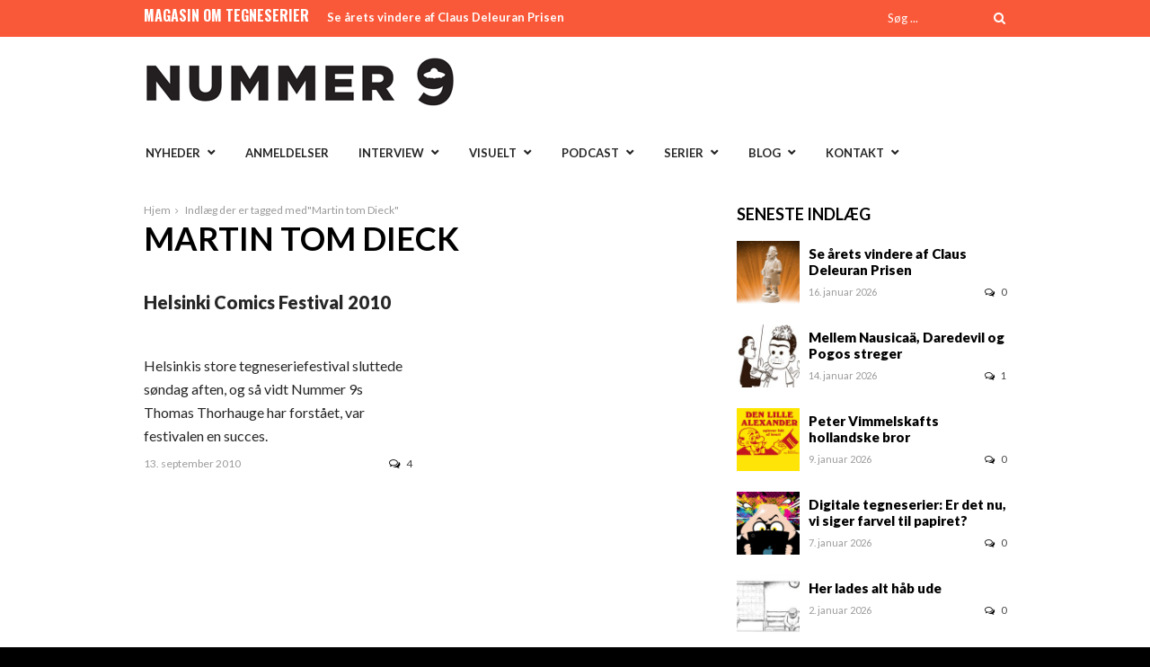

--- FILE ---
content_type: text/html; charset=UTF-8
request_url: https://nummer9.dk/tag/martin-tom-dieck/
body_size: 12292
content:
<!DOCTYPE html>
<html lang="da-DK">
<head>
<meta charset="UTF-8" />
<meta name="viewport" content="width=device-width, initial-scale=1, maximum-scale=1" />

<title>Martin tom Dieck Arkiv - Nummer 9</title>
<link rel="profile" href="http://gmpg.org/xfn/11" />
<link rel="pingback" href="https://nummer9.dk/xmlrpc.php" />


<meta http-equiv="X-UA-Compatible" content="IE=edge" />

<link rel="preconnect" href="https://fonts.googleapis.com">
<link rel="preconnect" href="https://fonts.gstatic.com" crossorigin>
<link href="https://fonts.googleapis.com/css2?family=Lato:ital,wght@0,100;0,300;0,400;0,700;0,900;1,100;1,300;1,400;1,700;1,900&display=swap" rel="stylesheet">
<meta name='robots' content='index, follow, max-image-preview:large, max-snippet:-1, max-video-preview:-1' />

	<!-- This site is optimized with the Yoast SEO plugin v26.6 - https://yoast.com/wordpress/plugins/seo/ -->
	<link rel="canonical" href="https://nummer9.dk/tag/martin-tom-dieck/" />
	<meta property="og:locale" content="da_DK" />
	<meta property="og:type" content="article" />
	<meta property="og:title" content="Martin tom Dieck Arkiv - Nummer 9" />
	<meta property="og:url" content="https://nummer9.dk/tag/martin-tom-dieck/" />
	<meta property="og:site_name" content="Nummer 9" />
	<meta name="twitter:card" content="summary_large_image" />
	<script type="application/ld+json" class="yoast-schema-graph">{"@context":"https://schema.org","@graph":[{"@type":"CollectionPage","@id":"https://nummer9.dk/tag/martin-tom-dieck/","url":"https://nummer9.dk/tag/martin-tom-dieck/","name":"Martin tom Dieck Arkiv - Nummer 9","isPartOf":{"@id":"https://nummer9.dk/#website"},"breadcrumb":{"@id":"https://nummer9.dk/tag/martin-tom-dieck/#breadcrumb"},"inLanguage":"da-DK"},{"@type":"BreadcrumbList","@id":"https://nummer9.dk/tag/martin-tom-dieck/#breadcrumb","itemListElement":[{"@type":"ListItem","position":1,"name":"Hjem","item":"https://nummer9.dk/"},{"@type":"ListItem","position":2,"name":"Martin tom Dieck"}]},{"@type":"WebSite","@id":"https://nummer9.dk/#website","url":"https://nummer9.dk/","name":"Nummer 9","description":"Magasin for tegneserier","potentialAction":[{"@type":"SearchAction","target":{"@type":"EntryPoint","urlTemplate":"https://nummer9.dk/?s={search_term_string}"},"query-input":{"@type":"PropertyValueSpecification","valueRequired":true,"valueName":"search_term_string"}}],"inLanguage":"da-DK"}]}</script>
	<!-- / Yoast SEO plugin. -->


<link rel='dns-prefetch' href='//secure.gravatar.com' />
<link rel='dns-prefetch' href='//stats.wp.com' />
<link rel='dns-prefetch' href='//fonts.googleapis.com' />
<link rel="alternate" type="application/rss+xml" title="Nummer 9 &raquo; Feed" href="https://nummer9.dk/feed/" />
<link rel="alternate" type="application/rss+xml" title="Nummer 9 &raquo;-kommentar-feed" href="https://nummer9.dk/comments/feed/" />
<link rel="alternate" type="application/rss+xml" title="Nummer 9 &raquo; Martin tom Dieck-tag-feed" href="https://nummer9.dk/tag/martin-tom-dieck/feed/" />
<style id='wp-img-auto-sizes-contain-inline-css' type='text/css'>
img:is([sizes=auto i],[sizes^="auto," i]){contain-intrinsic-size:3000px 1500px}
/*# sourceURL=wp-img-auto-sizes-contain-inline-css */
</style>
<style id='wp-emoji-styles-inline-css' type='text/css'>

	img.wp-smiley, img.emoji {
		display: inline !important;
		border: none !important;
		box-shadow: none !important;
		height: 1em !important;
		width: 1em !important;
		margin: 0 0.07em !important;
		vertical-align: -0.1em !important;
		background: none !important;
		padding: 0 !important;
	}
/*# sourceURL=wp-emoji-styles-inline-css */
</style>
<link rel='stylesheet' id='wp-block-library-css' href='https://nummer9.dk/wp-includes/css/dist/block-library/style.min.css?ver=6.9' type='text/css' media='all' />
<style id='classic-theme-styles-inline-css' type='text/css'>
/*! This file is auto-generated */
.wp-block-button__link{color:#fff;background-color:#32373c;border-radius:9999px;box-shadow:none;text-decoration:none;padding:calc(.667em + 2px) calc(1.333em + 2px);font-size:1.125em}.wp-block-file__button{background:#32373c;color:#fff;text-decoration:none}
/*# sourceURL=/wp-includes/css/classic-themes.min.css */
</style>
<link rel='stylesheet' id='mediaelement-css' href='https://nummer9.dk/wp-includes/js/mediaelement/mediaelementplayer-legacy.min.css?ver=4.2.17' type='text/css' media='all' />
<link rel='stylesheet' id='wp-mediaelement-css' href='https://nummer9.dk/wp-includes/js/mediaelement/wp-mediaelement.min.css?ver=6.9' type='text/css' media='all' />
<style id='jetpack-sharing-buttons-style-inline-css' type='text/css'>
.jetpack-sharing-buttons__services-list{display:flex;flex-direction:row;flex-wrap:wrap;gap:0;list-style-type:none;margin:5px;padding:0}.jetpack-sharing-buttons__services-list.has-small-icon-size{font-size:12px}.jetpack-sharing-buttons__services-list.has-normal-icon-size{font-size:16px}.jetpack-sharing-buttons__services-list.has-large-icon-size{font-size:24px}.jetpack-sharing-buttons__services-list.has-huge-icon-size{font-size:36px}@media print{.jetpack-sharing-buttons__services-list{display:none!important}}.editor-styles-wrapper .wp-block-jetpack-sharing-buttons{gap:0;padding-inline-start:0}ul.jetpack-sharing-buttons__services-list.has-background{padding:1.25em 2.375em}
/*# sourceURL=https://nummer9.dk/wp-content/plugins/jetpack/_inc/blocks/sharing-buttons/view.css */
</style>
<style id='global-styles-inline-css' type='text/css'>
:root{--wp--preset--aspect-ratio--square: 1;--wp--preset--aspect-ratio--4-3: 4/3;--wp--preset--aspect-ratio--3-4: 3/4;--wp--preset--aspect-ratio--3-2: 3/2;--wp--preset--aspect-ratio--2-3: 2/3;--wp--preset--aspect-ratio--16-9: 16/9;--wp--preset--aspect-ratio--9-16: 9/16;--wp--preset--color--black: #000000;--wp--preset--color--cyan-bluish-gray: #abb8c3;--wp--preset--color--white: #ffffff;--wp--preset--color--pale-pink: #f78da7;--wp--preset--color--vivid-red: #cf2e2e;--wp--preset--color--luminous-vivid-orange: #ff6900;--wp--preset--color--luminous-vivid-amber: #fcb900;--wp--preset--color--light-green-cyan: #7bdcb5;--wp--preset--color--vivid-green-cyan: #00d084;--wp--preset--color--pale-cyan-blue: #8ed1fc;--wp--preset--color--vivid-cyan-blue: #0693e3;--wp--preset--color--vivid-purple: #9b51e0;--wp--preset--gradient--vivid-cyan-blue-to-vivid-purple: linear-gradient(135deg,rgb(6,147,227) 0%,rgb(155,81,224) 100%);--wp--preset--gradient--light-green-cyan-to-vivid-green-cyan: linear-gradient(135deg,rgb(122,220,180) 0%,rgb(0,208,130) 100%);--wp--preset--gradient--luminous-vivid-amber-to-luminous-vivid-orange: linear-gradient(135deg,rgb(252,185,0) 0%,rgb(255,105,0) 100%);--wp--preset--gradient--luminous-vivid-orange-to-vivid-red: linear-gradient(135deg,rgb(255,105,0) 0%,rgb(207,46,46) 100%);--wp--preset--gradient--very-light-gray-to-cyan-bluish-gray: linear-gradient(135deg,rgb(238,238,238) 0%,rgb(169,184,195) 100%);--wp--preset--gradient--cool-to-warm-spectrum: linear-gradient(135deg,rgb(74,234,220) 0%,rgb(151,120,209) 20%,rgb(207,42,186) 40%,rgb(238,44,130) 60%,rgb(251,105,98) 80%,rgb(254,248,76) 100%);--wp--preset--gradient--blush-light-purple: linear-gradient(135deg,rgb(255,206,236) 0%,rgb(152,150,240) 100%);--wp--preset--gradient--blush-bordeaux: linear-gradient(135deg,rgb(254,205,165) 0%,rgb(254,45,45) 50%,rgb(107,0,62) 100%);--wp--preset--gradient--luminous-dusk: linear-gradient(135deg,rgb(255,203,112) 0%,rgb(199,81,192) 50%,rgb(65,88,208) 100%);--wp--preset--gradient--pale-ocean: linear-gradient(135deg,rgb(255,245,203) 0%,rgb(182,227,212) 50%,rgb(51,167,181) 100%);--wp--preset--gradient--electric-grass: linear-gradient(135deg,rgb(202,248,128) 0%,rgb(113,206,126) 100%);--wp--preset--gradient--midnight: linear-gradient(135deg,rgb(2,3,129) 0%,rgb(40,116,252) 100%);--wp--preset--font-size--small: 13px;--wp--preset--font-size--medium: 20px;--wp--preset--font-size--large: 36px;--wp--preset--font-size--x-large: 42px;--wp--preset--spacing--20: 0.44rem;--wp--preset--spacing--30: 0.67rem;--wp--preset--spacing--40: 1rem;--wp--preset--spacing--50: 1.5rem;--wp--preset--spacing--60: 2.25rem;--wp--preset--spacing--70: 3.38rem;--wp--preset--spacing--80: 5.06rem;--wp--preset--shadow--natural: 6px 6px 9px rgba(0, 0, 0, 0.2);--wp--preset--shadow--deep: 12px 12px 50px rgba(0, 0, 0, 0.4);--wp--preset--shadow--sharp: 6px 6px 0px rgba(0, 0, 0, 0.2);--wp--preset--shadow--outlined: 6px 6px 0px -3px rgb(255, 255, 255), 6px 6px rgb(0, 0, 0);--wp--preset--shadow--crisp: 6px 6px 0px rgb(0, 0, 0);}:where(.is-layout-flex){gap: 0.5em;}:where(.is-layout-grid){gap: 0.5em;}body .is-layout-flex{display: flex;}.is-layout-flex{flex-wrap: wrap;align-items: center;}.is-layout-flex > :is(*, div){margin: 0;}body .is-layout-grid{display: grid;}.is-layout-grid > :is(*, div){margin: 0;}:where(.wp-block-columns.is-layout-flex){gap: 2em;}:where(.wp-block-columns.is-layout-grid){gap: 2em;}:where(.wp-block-post-template.is-layout-flex){gap: 1.25em;}:where(.wp-block-post-template.is-layout-grid){gap: 1.25em;}.has-black-color{color: var(--wp--preset--color--black) !important;}.has-cyan-bluish-gray-color{color: var(--wp--preset--color--cyan-bluish-gray) !important;}.has-white-color{color: var(--wp--preset--color--white) !important;}.has-pale-pink-color{color: var(--wp--preset--color--pale-pink) !important;}.has-vivid-red-color{color: var(--wp--preset--color--vivid-red) !important;}.has-luminous-vivid-orange-color{color: var(--wp--preset--color--luminous-vivid-orange) !important;}.has-luminous-vivid-amber-color{color: var(--wp--preset--color--luminous-vivid-amber) !important;}.has-light-green-cyan-color{color: var(--wp--preset--color--light-green-cyan) !important;}.has-vivid-green-cyan-color{color: var(--wp--preset--color--vivid-green-cyan) !important;}.has-pale-cyan-blue-color{color: var(--wp--preset--color--pale-cyan-blue) !important;}.has-vivid-cyan-blue-color{color: var(--wp--preset--color--vivid-cyan-blue) !important;}.has-vivid-purple-color{color: var(--wp--preset--color--vivid-purple) !important;}.has-black-background-color{background-color: var(--wp--preset--color--black) !important;}.has-cyan-bluish-gray-background-color{background-color: var(--wp--preset--color--cyan-bluish-gray) !important;}.has-white-background-color{background-color: var(--wp--preset--color--white) !important;}.has-pale-pink-background-color{background-color: var(--wp--preset--color--pale-pink) !important;}.has-vivid-red-background-color{background-color: var(--wp--preset--color--vivid-red) !important;}.has-luminous-vivid-orange-background-color{background-color: var(--wp--preset--color--luminous-vivid-orange) !important;}.has-luminous-vivid-amber-background-color{background-color: var(--wp--preset--color--luminous-vivid-amber) !important;}.has-light-green-cyan-background-color{background-color: var(--wp--preset--color--light-green-cyan) !important;}.has-vivid-green-cyan-background-color{background-color: var(--wp--preset--color--vivid-green-cyan) !important;}.has-pale-cyan-blue-background-color{background-color: var(--wp--preset--color--pale-cyan-blue) !important;}.has-vivid-cyan-blue-background-color{background-color: var(--wp--preset--color--vivid-cyan-blue) !important;}.has-vivid-purple-background-color{background-color: var(--wp--preset--color--vivid-purple) !important;}.has-black-border-color{border-color: var(--wp--preset--color--black) !important;}.has-cyan-bluish-gray-border-color{border-color: var(--wp--preset--color--cyan-bluish-gray) !important;}.has-white-border-color{border-color: var(--wp--preset--color--white) !important;}.has-pale-pink-border-color{border-color: var(--wp--preset--color--pale-pink) !important;}.has-vivid-red-border-color{border-color: var(--wp--preset--color--vivid-red) !important;}.has-luminous-vivid-orange-border-color{border-color: var(--wp--preset--color--luminous-vivid-orange) !important;}.has-luminous-vivid-amber-border-color{border-color: var(--wp--preset--color--luminous-vivid-amber) !important;}.has-light-green-cyan-border-color{border-color: var(--wp--preset--color--light-green-cyan) !important;}.has-vivid-green-cyan-border-color{border-color: var(--wp--preset--color--vivid-green-cyan) !important;}.has-pale-cyan-blue-border-color{border-color: var(--wp--preset--color--pale-cyan-blue) !important;}.has-vivid-cyan-blue-border-color{border-color: var(--wp--preset--color--vivid-cyan-blue) !important;}.has-vivid-purple-border-color{border-color: var(--wp--preset--color--vivid-purple) !important;}.has-vivid-cyan-blue-to-vivid-purple-gradient-background{background: var(--wp--preset--gradient--vivid-cyan-blue-to-vivid-purple) !important;}.has-light-green-cyan-to-vivid-green-cyan-gradient-background{background: var(--wp--preset--gradient--light-green-cyan-to-vivid-green-cyan) !important;}.has-luminous-vivid-amber-to-luminous-vivid-orange-gradient-background{background: var(--wp--preset--gradient--luminous-vivid-amber-to-luminous-vivid-orange) !important;}.has-luminous-vivid-orange-to-vivid-red-gradient-background{background: var(--wp--preset--gradient--luminous-vivid-orange-to-vivid-red) !important;}.has-very-light-gray-to-cyan-bluish-gray-gradient-background{background: var(--wp--preset--gradient--very-light-gray-to-cyan-bluish-gray) !important;}.has-cool-to-warm-spectrum-gradient-background{background: var(--wp--preset--gradient--cool-to-warm-spectrum) !important;}.has-blush-light-purple-gradient-background{background: var(--wp--preset--gradient--blush-light-purple) !important;}.has-blush-bordeaux-gradient-background{background: var(--wp--preset--gradient--blush-bordeaux) !important;}.has-luminous-dusk-gradient-background{background: var(--wp--preset--gradient--luminous-dusk) !important;}.has-pale-ocean-gradient-background{background: var(--wp--preset--gradient--pale-ocean) !important;}.has-electric-grass-gradient-background{background: var(--wp--preset--gradient--electric-grass) !important;}.has-midnight-gradient-background{background: var(--wp--preset--gradient--midnight) !important;}.has-small-font-size{font-size: var(--wp--preset--font-size--small) !important;}.has-medium-font-size{font-size: var(--wp--preset--font-size--medium) !important;}.has-large-font-size{font-size: var(--wp--preset--font-size--large) !important;}.has-x-large-font-size{font-size: var(--wp--preset--font-size--x-large) !important;}
:where(.wp-block-post-template.is-layout-flex){gap: 1.25em;}:where(.wp-block-post-template.is-layout-grid){gap: 1.25em;}
:where(.wp-block-term-template.is-layout-flex){gap: 1.25em;}:where(.wp-block-term-template.is-layout-grid){gap: 1.25em;}
:where(.wp-block-columns.is-layout-flex){gap: 2em;}:where(.wp-block-columns.is-layout-grid){gap: 2em;}
:root :where(.wp-block-pullquote){font-size: 1.5em;line-height: 1.6;}
/*# sourceURL=global-styles-inline-css */
</style>
<link rel='stylesheet' id='animate-css' href='https://nummer9.dk/wp-content/plugins/wp-quiz/assets/frontend/css/animate.css?ver=3.6.0' type='text/css' media='all' />
<link rel='stylesheet' id='wp-quiz-css' href='https://nummer9.dk/wp-content/plugins/wp-quiz/assets/frontend/css/wp-quiz.css?ver=2.0.10' type='text/css' media='all' />
<link rel='stylesheet' id='orgseries-default-css-css' href='https://nummer9.dk/wp-content/plugins/organize-series/orgSeries.css?ver=6.9' type='text/css' media='all' />
<link rel='stylesheet' id='pps-post-list-box-frontend-css' href='https://nummer9.dk/wp-content/plugins/organize-series/addons/post-list-box/classes/../assets/css/post-list-box-frontend.css?ver=2.17.0' type='text/css' media='all' />
<link rel='stylesheet' id='jqueryui-css' href='https://nummer9.dk/wp-content/themes/rigel/css/jqueryui/custom.css?ver=1.4.1' type='text/css' media='all' />
<link rel='stylesheet' id='tipsy-css' href='https://nummer9.dk/wp-content/themes/rigel/css/tipsy.css?ver=1.4.1' type='text/css' media='all' />
<link rel='stylesheet' id='flexslider-css' href='https://nummer9.dk/wp-content/themes/rigel/js/flexslider/flexslider.css?ver=1.4.1' type='text/css' media='all' />
<link rel='stylesheet' id='animation-css' href='https://nummer9.dk/wp-content/themes/rigel/css/animation.css?ver=1.4.1' type='text/css' media='all' />
<link rel='stylesheet' id='swipebox-css' href='https://nummer9.dk/wp-content/themes/rigel/js/swipebox.css?ver=1.4.1' type='text/css' media='all' />
<link rel='stylesheet' id='circliful-css' href='https://nummer9.dk/wp-content/themes/rigel/css/jquery.circliful.css?ver=1.4.1' type='text/css' media='all' />
<link rel='stylesheet' id='screen-css' href='https://nummer9.dk/wp-content/themes/rigel/css/screen.css?ver=1.4.1' type='text/css' media='all' />
<link rel='stylesheet' id='responsive-css' href='https://nummer9.dk/wp-content/themes/rigel/css/grid.css?ver=6.9' type='text/css' media='all' />
<link rel='stylesheet' id='chld_thm_cfg_child-css' href='https://nummer9.dk/wp-content/themes/rigel-child/style.css?ver=201702171555' type='text/css' media='all' />
<link rel='stylesheet' id='custom_css-css' href='https://nummer9.dk/wp-content/themes/rigel/templates/custom-css.php?ver=1.4.1' type='text/css' media='all' />
<link rel='stylesheet' id='google_font_default_1-css' href='https://fonts.googleapis.com/css?family=Roboto+Condensed%3A400italic%2C700italic%2C400%2C700&#038;subset=latin%2Ccyrillic-ext%2Cgreek-ext%2Cgreek%2Ccyrillic%2Clatin-ext%2Cvietnamese&#038;ver=6.9' type='text/css' media='all' />
<link rel='stylesheet' id='google_font_default_2-css' href='https://fonts.googleapis.com/css?family=Lato%3A400%2C700%2C400italic%2C700italic&#038;ver=6.9' type='text/css' media='all' />
<link rel='stylesheet' id='google_font0-css' href='https://fonts.googleapis.com/css?family=Lato%3A400%2C700%2C400italic&#038;subset=latin%2Ccyrillic-ext%2Cgreek-ext%2Ccyrillic&#038;ver=6.9' type='text/css' media='all' />
<link rel='stylesheet' id='google_font2-css' href='https://fonts.googleapis.com/css?family=Oswald%3A400%2C700%2C400italic&#038;subset=latin%2Ccyrillic-ext%2Cgreek-ext%2Ccyrillic&#038;ver=6.9' type='text/css' media='all' />
<link rel='stylesheet' id='fancybox-css' href='https://nummer9.dk/wp-content/plugins/easy-fancybox/fancybox/1.5.4/jquery.fancybox.min.css?ver=6.9' type='text/css' media='screen' />
<style id='fancybox-inline-css' type='text/css'>
#fancybox-outer{background:#ffffff}#fancybox-content{background:#ffffff;border-color:#ffffff;color:#000000;}#fancybox-title,#fancybox-title-float-main{color:#fff}
/*# sourceURL=fancybox-inline-css */
</style>
<link rel='stylesheet' id='pps-series-post-details-frontend-css' href='https://nummer9.dk/wp-content/plugins/organize-series/addons/post-details/assets/css/series-post-details-frontend.css?ver=2.17.0' type='text/css' media='all' />
<link rel='stylesheet' id='pps-series-post-navigation-frontend-css' href='https://nummer9.dk/wp-content/plugins/organize-series/addons/post-navigation/includes/../assets/css/post-navigation-frontend.css?ver=2.17.0' type='text/css' media='all' />
<link rel='stylesheet' id='dashicons-css' href='https://nummer9.dk/wp-includes/css/dashicons.min.css?ver=6.9' type='text/css' media='all' />
<link rel='stylesheet' id='font-awesome-css' href='https://nummer9.dk/wp-content/plugins/elementor/assets/lib/font-awesome/css/font-awesome.min.css?ver=4.7.0' type='text/css' media='all' />
<script type="text/javascript" src="https://nummer9.dk/wp-includes/js/jquery/jquery.min.js?ver=3.7.1" id="jquery-core-js"></script>
<script type="text/javascript" src="https://nummer9.dk/wp-includes/js/jquery/jquery-migrate.min.js?ver=3.4.1" id="jquery-migrate-js"></script>
<link rel="https://api.w.org/" href="https://nummer9.dk/wp-json/" /><link rel="alternate" title="JSON" type="application/json" href="https://nummer9.dk/wp-json/wp/v2/tags/2017" /><link rel="EditURI" type="application/rsd+xml" title="RSD" href="https://nummer9.dk/xmlrpc.php?rsd" />
<meta name="generator" content="WordPress 6.9" />
	<style>img#wpstats{display:none}</style>
		<meta name="generator" content="Elementor 3.34.0; features: additional_custom_breakpoints; settings: css_print_method-external, google_font-enabled, font_display-auto">
<style type="text/css">.recentcomments a{display:inline !important;padding:0 !important;margin:0 !important;}</style>			<style>
				.e-con.e-parent:nth-of-type(n+4):not(.e-lazyloaded):not(.e-no-lazyload),
				.e-con.e-parent:nth-of-type(n+4):not(.e-lazyloaded):not(.e-no-lazyload) * {
					background-image: none !important;
				}
				@media screen and (max-height: 1024px) {
					.e-con.e-parent:nth-of-type(n+3):not(.e-lazyloaded):not(.e-no-lazyload),
					.e-con.e-parent:nth-of-type(n+3):not(.e-lazyloaded):not(.e-no-lazyload) * {
						background-image: none !important;
					}
				}
				@media screen and (max-height: 640px) {
					.e-con.e-parent:nth-of-type(n+2):not(.e-lazyloaded):not(.e-no-lazyload),
					.e-con.e-parent:nth-of-type(n+2):not(.e-lazyloaded):not(.e-no-lazyload) * {
						background-image: none !important;
					}
				}
			</style>
			 
</head>

<body class="archive tag tag-martin-tom-dieck tag-2017 wp-theme-rigel wp-child-theme-rigel-child elementor-default elementor-kit-25265">
		<input type="hidden" id="pp_ajax_search" name="pp_ajax_search" value=""/>
	<input type="hidden" id="pp_homepage_url" name="pp_homepage_url" value="https://nummer9.dk"/>
		<input type="hidden" id="pp_slider_auto" name="pp_slider_auto" value="true"/>
		<input type="hidden" id="pp_slider_timer" name="pp_slider_timer" value="7"/>
		<input type="hidden" id="pp_animation_type" name="pp_animation_type" value="slideUp"/>
		<input type="hidden" id="pp_animation_fade" name="pp_animation_fade" value="true"/>
	
	<!-- Begin mobile menu -->
	<div class="mobile_menu_wrapper">
		<a id="close_mobile_menu" href="#top"><i class="fa fa-times-circle"></i></a>
	    <div class="menu-main-container"><ul id="mobile_second_menu" class="mobile_main_nav"><li id="menu-item-14499" class="menu-item menu-item-type-taxonomy menu-item-object-category menu-item-has-children menu-item-14499"><a href="https://nummer9.dk/category/nyheder/">Nyheder</a>
<ul class="sub-menu">
	<li id="menu-item-23977" class="menu-item menu-item-type-taxonomy menu-item-object-category menu-item-23977"><a href="https://nummer9.dk/category/nyheder/kommende-udgivelser/">Kommende udgivelser</a></li>
</ul>
</li>
<li id="menu-item-14501" class="menu-item menu-item-type-taxonomy menu-item-object-category menu-item-14501"><a href="https://nummer9.dk/category/anmeldelser/">Anmeldelser</a></li>
<li id="menu-item-14704" class="menu-item menu-item-type-taxonomy menu-item-object-category menu-item-has-children menu-item-14704"><a href="https://nummer9.dk/category/artikler/interview/">Interview</a>
<ul class="sub-menu">
	<li id="menu-item-21258" class="menu-item menu-item-type-taxonomy menu-item-object-category menu-item-21258"><a href="https://nummer9.dk/category/artikler/interview/">Interview</a></li>
	<li id="menu-item-21254" class="menu-item menu-item-type-taxonomy menu-item-object-category menu-item-21254"><a href="https://nummer9.dk/category/artikler/9-skarpe/">9 skarpe</a></li>
	<li id="menu-item-21253" class="menu-item menu-item-type-taxonomy menu-item-object-category menu-item-21253"><a href="https://nummer9.dk/category/artikler/%e2%99%a5-tegneserier/">♥ tegneserier</a></li>
	<li id="menu-item-31349" class="menu-item menu-item-type-taxonomy menu-item-object-series menu-item-31349"><a href="https://nummer9.dk/tema/internationale-interview/">Internationale interview</a></li>
	<li id="menu-item-21252" class="menu-item menu-item-type-taxonomy menu-item-object-category menu-item-21252"><a href="https://nummer9.dk/category/artikler/tegnebordet/">På tegnebordet</a></li>
</ul>
</li>
<li id="menu-item-14500" class="menu-item menu-item-type-taxonomy menu-item-object-category menu-item-has-children menu-item-14500"><a href="https://nummer9.dk/category/artikler/">Visuelt</a>
<ul class="sub-menu">
	<li id="menu-item-31344" class="menu-item menu-item-type-taxonomy menu-item-object-series menu-item-31344"><a href="https://nummer9.dk/tema/tegneserieessay/">Tegneserien der ændrede mit liv</a></li>
	<li id="menu-item-22708" class="menu-item menu-item-type-taxonomy menu-item-object-series menu-item-22708"><a href="https://nummer9.dk/tema/charlie-hebdo/">Charlie Hebdo</a></li>
	<li id="menu-item-22714" class="menu-item menu-item-type-taxonomy menu-item-object-series menu-item-22714"><a href="https://nummer9.dk/tema/kirby-100/">KIRBY 100</a></li>
	<li id="menu-item-22718" class="menu-item menu-item-type-taxonomy menu-item-object-series menu-item-22718"><a href="https://nummer9.dk/tema/moebius-rip/">Moebius RIP</a></li>
	<li id="menu-item-22720" class="menu-item menu-item-type-taxonomy menu-item-object-series menu-item-22720"><a href="https://nummer9.dk/tema/vakse-viggo-60-aar/">Vakse Viggo 60 år</a></li>
	<li id="menu-item-31499" class="menu-item menu-item-type-taxonomy menu-item-object-category menu-item-31499"><a href="https://nummer9.dk/category/video/">Video</a></li>
</ul>
</li>
<li id="menu-item-14699" class="menu-item menu-item-type-taxonomy menu-item-object-category menu-item-has-children menu-item-14699"><a href="https://nummer9.dk/category/podcast/">Podcast</a>
<ul class="sub-menu">
	<li id="menu-item-14701" class="menu-item menu-item-type-taxonomy menu-item-object-category menu-item-14701"><a href="https://nummer9.dk/category/podcast/supersnak/">Supersnak</a></li>
	<li id="menu-item-26462" class="menu-item menu-item-type-taxonomy menu-item-object-category menu-item-26462"><a href="https://nummer9.dk/category/podcast/radio-rackham/">Radio Rackham</a></li>
	<li id="menu-item-28106" class="menu-item menu-item-type-taxonomy menu-item-object-category menu-item-28106"><a href="https://nummer9.dk/category/podcast/tosset-med-tegneserier/">Tosset med tegneserier</a></li>
	<li id="menu-item-18595" class="menu-item menu-item-type-taxonomy menu-item-object-category menu-item-18595"><a href="https://nummer9.dk/category/podcast/luchacomico/">Lucha Comico</a></li>
	<li id="menu-item-19745" class="menu-item menu-item-type-taxonomy menu-item-object-category menu-item-19745"><a href="https://nummer9.dk/category/podcast/seriemagasinet/">Verden ifølge Seriemagasinet</a></li>
</ul>
</li>
<li id="menu-item-22704" class="menu-item menu-item-type-custom menu-item-object-custom menu-item-has-children menu-item-22704"><a href="http://www.nummer9.dk">Serier</a>
<ul class="sub-menu">
	<li id="menu-item-25266" class="menu-item menu-item-type-taxonomy menu-item-object-series menu-item-25266"><a href="https://nummer9.dk/tema/10-fra-10erne/">10 fra 10&#8217;erne</a></li>
	<li id="menu-item-28842" class="menu-item menu-item-type-taxonomy menu-item-object-category menu-item-28842"><a href="https://nummer9.dk/category/artikler/comicstudies101/">Comic Studies 101</a></li>
	<li id="menu-item-22709" class="menu-item menu-item-type-taxonomy menu-item-object-series menu-item-22709"><a href="https://nummer9.dk/tema/crowdfunding/">Crowdfunding</a></li>
	<li id="menu-item-21832" class="menu-item menu-item-type-taxonomy menu-item-object-category menu-item-21832"><a href="https://nummer9.dk/category/artikler/defem/">De Fem</a></li>
	<li id="menu-item-23978" class="menu-item menu-item-type-taxonomy menu-item-object-category menu-item-23978"><a href="https://nummer9.dk/category/debat/leder/">Leder</a></li>
	<li id="menu-item-35558" class="menu-item menu-item-type-taxonomy menu-item-object-category menu-item-35558"><a href="https://nummer9.dk/category/opi9on/">Opi9on</a></li>
	<li id="menu-item-22716" class="menu-item menu-item-type-taxonomy menu-item-object-series menu-item-22716"><a href="https://nummer9.dk/tema/manga-2/">Meget mere manga</a></li>
	<li id="menu-item-21833" class="menu-item menu-item-type-taxonomy menu-item-object-category menu-item-21833"><a href="https://nummer9.dk/category/artikler/nr9-spoerger/">Nr. 9 spørger</a></li>
	<li id="menu-item-35740" class="menu-item menu-item-type-taxonomy menu-item-object-category menu-item-35740"><a href="https://nummer9.dk/category/nr9favorit/">Sommerferielæsning</a></li>
	<li id="menu-item-31345" class="menu-item menu-item-type-taxonomy menu-item-object-category menu-item-31345"><a href="https://nummer9.dk/category/artikler/seriesprog/">Seriesprog</a></li>
	<li id="menu-item-31346" class="menu-item menu-item-type-taxonomy menu-item-object-category menu-item-31346"><a href="https://nummer9.dk/category/artikler/tegneseriens-tilstand/">Tegneseriens Tilstand</a></li>
	<li id="menu-item-22719" class="menu-item menu-item-type-taxonomy menu-item-object-series menu-item-22719"><a href="https://nummer9.dk/tema/tyve-danske-tegneseriefavoritter/">Tyve danske tegneseriefavoritter</a></li>
	<li id="menu-item-22721" class="menu-item menu-item-type-taxonomy menu-item-object-series menu-item-22721"><a href="https://nummer9.dk/tema/wonder-woman-75-aar/">Wonder Woman 75 år</a></li>
	<li id="menu-item-31543" class="menu-item menu-item-type-taxonomy menu-item-object-series menu-item-31543"><a href="https://nummer9.dk/tema/aargang-23/">Årgang 23</a></li>
</ul>
</li>
<li id="menu-item-14841" class="menu-item menu-item-type-taxonomy menu-item-object-category menu-item-has-children menu-item-14841"><a href="https://nummer9.dk/category/blog/">Blog</a>
<ul class="sub-menu">
	<li id="menu-item-18999" class="menu-item menu-item-type-taxonomy menu-item-object-category menu-item-18999"><a href="https://nummer9.dk/category/blog/academaniac/">Academaniac</a></li>
	<li id="menu-item-18123" class="menu-item menu-item-type-taxonomy menu-item-object-category menu-item-18123"><a href="https://nummer9.dk/category/blog/bort-med-berger/">Bort med Berger</a></li>
	<li id="menu-item-21047" class="menu-item menu-item-type-taxonomy menu-item-object-category menu-item-21047"><a href="https://nummer9.dk/category/blog/ekspeditionclassico/">Ekspedition Classico</a></li>
	<li id="menu-item-14844" class="menu-item menu-item-type-taxonomy menu-item-object-category menu-item-14844"><a href="https://nummer9.dk/category/blog/feminichen/">Feminichen</a></li>
	<li id="menu-item-22218" class="menu-item menu-item-type-taxonomy menu-item-object-category menu-item-22218"><a href="https://nummer9.dk/category/blog/mangalaksen/">Mangalaksen</a></li>
	<li id="menu-item-14884" class="menu-item menu-item-type-taxonomy menu-item-object-category menu-item-14884"><a href="https://nummer9.dk/category/blog/simonpetersen/">Simon på festival</a></li>
	<li id="menu-item-27826" class="menu-item menu-item-type-taxonomy menu-item-object-category menu-item-27826"><a href="https://nummer9.dk/category/blog/under-danmark/">Under-Danmark</a></li>
	<li id="menu-item-28301" class="menu-item menu-item-type-taxonomy menu-item-object-category menu-item-28301"><a href="https://nummer9.dk/category/blog/vrangsiden/">Vrangsiden</a></li>
	<li id="menu-item-20252" class="menu-item menu-item-type-taxonomy menu-item-object-category menu-item-20252"><a href="https://nummer9.dk/category/blog/wowserier/">Wowserier</a></li>
</ul>
</li>
<li id="menu-item-14503" class="menu-item menu-item-type-post_type menu-item-object-page menu-item-has-children menu-item-14503"><a href="https://nummer9.dk/velkommen-til-nummer9-dk/kontakt/">Kontakt</a>
<ul class="sub-menu">
	<li id="menu-item-18779" class="menu-item menu-item-type-post_type menu-item-object-page menu-item-18779"><a href="https://nummer9.dk/velkommen-til-nummer9-dk/kontakt/">Kontakt Nummer 9</a></li>
	<li id="menu-item-18778" class="menu-item menu-item-type-post_type menu-item-object-page menu-item-18778"><a href="https://nummer9.dk/velkommen-til-nummer9-dk/">Om Nummer 9</a></li>
	<li id="menu-item-18777" class="menu-item menu-item-type-post_type menu-item-object-page menu-item-18777"><a href="https://nummer9.dk/velkommen-til-nummer9-dk/skriv-for-nummer-9/">Skriv for Nummer 9</a></li>
</ul>
</li>
</ul></div>	</div>
	<!-- End mobile menu -->
	
	<!-- Begin template wrapper -->
	<div id="wrapper">
		<div class="mobile_nav_icon_bg">
			<div id="mobile_nav_icon"></div>
		</div>
		
				<div id="top_bar">
			<div id="breaking_wrapper">
							    <h2 class="breaking">Magasin om tegneserier</h2>
			    			    <div id="breaking_new">
			    	<ul>
			    				    		<li><a href="https://nummer9.dk/nyheder/se-aarets-vindere-af-claus-deleuran-prisen/">Se årets vindere af Claus Deleuran Prisen</a></li>
			    				    		<li><a href="https://nummer9.dk/nyheder/se-de-nominerede-til-claus-deleuran-prisen-3/">Se de nominerede til Claus Deleuran Prisen</a></li>
			    				    		<li><a href="https://nummer9.dk/nyheder/europas-store-tegneseriefestival-aflyst/">Europas store tegneseriefestival aflyst</a></li>
			    				    		<li><a href="https://nummer9.dk/nyheder/fahrenheit-modtager-sigvaldi-prisen/">Fahrenheit modtager Sigvaldi-prisen</a></li>
			    				    		<li><a href="https://nummer9.dk/nyheder/hanne-hansen-prisen-nedlaegges-maaske/">Hanne Hansen-prisen nedlægges (måske)</a></li>
			    				    		<li><a href="https://nummer9.dk/nyheder/det-udkommer-i-december-7/">Det udkommer i december</a></li>
			    				    		<li><a href="https://nummer9.dk/anmeldelser/hvordan-ved-man-om-noget-er-for-sjov/">Hvordan ved man, om noget er for sjov?</a></li>
			    				    		<li><a href="https://nummer9.dk/nyheder/julebimlende-noerrebronx-pop-up/">Julebimlende Nørrebronx Pop-Up</a></li>
			    				    		<li><a href="https://nummer9.dk/nyheder/loftfund-er-nu-verdenshistoriens-dyreste-tegneserie/">Loftfund er nu verdenshistoriens dyreste tegneserie</a></li>
			    				    		<li><a href="https://nummer9.dk/nyheder/tegneseriekat-vinder-boernevalg/">Tegneseriekat vinder børnevalg</a></li>
			    				    		<li><a href="https://nummer9.dk/nyheder/det-udkommer-i-november-7/">Det udkommer i november</a></li>
			    				    		<li><a href="https://nummer9.dk/nyheder/superhelte-bonanza-i-bella-center/">Superhelte-bonanza i Bella Center</a></li>
			    				    		<li><a href="https://nummer9.dk/nyheder/feminichst-faar-tegneserieforskningspris/">Feminichst får tegneserieforskningspris</a></li>
			    				    		<li><a href="https://nummer9.dk/nyheder/forlaget-umpff-lukker/">Forlaget Umpff lukker</a></li>
			    				    		<li><a href="https://nummer9.dk/nyheder/satire-superhelte-og-japansk-horror-paa-bogforum-comics/">Satire, superhelte og japansk horror på Bogforum Comics</a></li>
			    				    		<li><a href="https://nummer9.dk/nyheder/det-udkommer-i-oktober-6/">Det udkommer i oktober</a></li>
			    				    		<li><a href="https://nummer9.dk/nyheder/zombier-rockstjerner-og-censurerede-streger-til-art-bubble/">Zombier, rockstjerner og censurerede streger til Art-Bubble</a></li>
			    				    		<li><a href="https://nummer9.dk/nyheder/kommende-udgivelser/det-udkommer-i-september-5/">Det udkommer i september</a></li>
			    				    		<li><a href="https://nummer9.dk/debat/tegneseriebranchen-jubler-over-nulmoms-paa-boeger/">Tegneseriebranchen jubler over nulmoms på bøger</a></li>
			    				    		<li><a href="https://nummer9.dk/nyheder/det-udkommer-i-juli-og-august/">Det udkommer i Juli og August</a></li>
			    				    	</ul>
			    </div>
			    				
								<form role="search" method="get" name="searchform" id="searchform" action="https://nummer9.dk/">
				    <div>
				    	<input type="text" value="" name="s" id="s" autocomplete="off" title="Søg ..."/>
				    	<button type="submit">
				        	<i class="fa fa-search"></i>
				        </button>
				    </div>
				    <div id="autocomplete"></div>
				</form>
								
							</div>
		</div>
				
		<div id="header_bg">
			
			<div id="boxed_wrapper">
								<div class="logo">
					<!-- Begin logo -->	
											<a id="custom_logo" class="logo_wrapper" href="https://nummer9.dk">
							<img src="https://nummer9.dk/wp-content/uploads/2016/12/logo_9.png" alt=""/>
						</a>
										<!-- End logo -->
				</div>
				
			</div>
		
		</div>
		
		<div class="menu-secondary-menu-container"><ul id="second_menu" class="second_nav"><li id="menu-item-14499" class="menu-item menu-item-type-taxonomy menu-item-object-category menu-item-has-children arrow"><a href="https://nummer9.dk/category/nyheder/">Nyheder</a><ul class="sub-menu">	<li id="menu-item-23977" class="menu-item menu-item-type-taxonomy menu-item-object-category"><a href="https://nummer9.dk/category/nyheder/kommende-udgivelser/">Kommende udgivelser</a></li>

					</ul></li>
<li id="menu-item-14501" class="menu-item menu-item-type-taxonomy menu-item-object-category"><a href="https://nummer9.dk/category/anmeldelser/">Anmeldelser</a></li>
<li id="menu-item-14704" class="menu-item menu-item-type-taxonomy menu-item-object-category menu-item-has-children arrow"><a href="https://nummer9.dk/category/artikler/interview/">Interview</a><ul class="sub-menu">	<li id="menu-item-21258" class="menu-item menu-item-type-taxonomy menu-item-object-category"><a href="https://nummer9.dk/category/artikler/interview/">Interview</a></li>
	<li id="menu-item-21254" class="menu-item menu-item-type-taxonomy menu-item-object-category"><a href="https://nummer9.dk/category/artikler/9-skarpe/">9 skarpe</a></li>
	<li id="menu-item-21253" class="menu-item menu-item-type-taxonomy menu-item-object-category"><a href="https://nummer9.dk/category/artikler/%e2%99%a5-tegneserier/">♥ tegneserier</a></li>
	<li id="menu-item-31349" class="menu-item menu-item-type-taxonomy menu-item-object-series"><a href="https://nummer9.dk/tema/internationale-interview/">Internationale interview</a></li>
	<li id="menu-item-21252" class="menu-item menu-item-type-taxonomy menu-item-object-category"><a href="https://nummer9.dk/category/artikler/tegnebordet/">På tegnebordet</a></li>

					</ul></li>
<li id="menu-item-14500" class="menu-item menu-item-type-taxonomy menu-item-object-category menu-item-has-children arrow"><a href="https://nummer9.dk/category/artikler/">Visuelt</a><ul class="sub-menu">	<li id="menu-item-31344" class="menu-item menu-item-type-taxonomy menu-item-object-series"><a href="https://nummer9.dk/tema/tegneserieessay/">Tegneserien der ændrede mit liv</a></li>
	<li id="menu-item-22708" class="menu-item menu-item-type-taxonomy menu-item-object-series"><a href="https://nummer9.dk/tema/charlie-hebdo/">Charlie Hebdo</a></li>
	<li id="menu-item-22714" class="menu-item menu-item-type-taxonomy menu-item-object-series"><a href="https://nummer9.dk/tema/kirby-100/">KIRBY 100</a></li>
	<li id="menu-item-22718" class="menu-item menu-item-type-taxonomy menu-item-object-series"><a href="https://nummer9.dk/tema/moebius-rip/">Moebius RIP</a></li>
	<li id="menu-item-22720" class="menu-item menu-item-type-taxonomy menu-item-object-series"><a href="https://nummer9.dk/tema/vakse-viggo-60-aar/">Vakse Viggo 60 år</a></li>
	<li id="menu-item-31499" class="menu-item menu-item-type-taxonomy menu-item-object-category"><a href="https://nummer9.dk/category/video/">Video</a></li>

					</ul></li>
<li id="menu-item-14699" class="menu-item menu-item-type-taxonomy menu-item-object-category menu-item-has-children arrow"><a href="https://nummer9.dk/category/podcast/">Podcast</a><ul class="sub-menu">	<li id="menu-item-14701" class="menu-item menu-item-type-taxonomy menu-item-object-category"><a href="https://nummer9.dk/category/podcast/supersnak/">Supersnak</a></li>
	<li id="menu-item-26462" class="menu-item menu-item-type-taxonomy menu-item-object-category"><a href="https://nummer9.dk/category/podcast/radio-rackham/">Radio Rackham</a></li>
	<li id="menu-item-28106" class="menu-item menu-item-type-taxonomy menu-item-object-category"><a href="https://nummer9.dk/category/podcast/tosset-med-tegneserier/">Tosset med tegneserier</a></li>
	<li id="menu-item-18595" class="menu-item menu-item-type-taxonomy menu-item-object-category"><a href="https://nummer9.dk/category/podcast/luchacomico/">Lucha Comico</a></li>
	<li id="menu-item-19745" class="menu-item menu-item-type-taxonomy menu-item-object-category"><a href="https://nummer9.dk/category/podcast/seriemagasinet/">Verden ifølge Seriemagasinet</a></li>

					</ul></li>
<li id="menu-item-22704" class="menu-item menu-item-type-custom menu-item-object-custom menu-item-has-children arrow"><a href="http://www.nummer9.dk">Serier</a><ul class="sub-menu">	<li id="menu-item-25266" class="menu-item menu-item-type-taxonomy menu-item-object-series"><a href="https://nummer9.dk/tema/10-fra-10erne/">10 fra 10&#8217;erne</a></li>
	<li id="menu-item-28842" class="menu-item menu-item-type-taxonomy menu-item-object-category"><a href="https://nummer9.dk/category/artikler/comicstudies101/">Comic Studies 101</a></li>
	<li id="menu-item-22709" class="menu-item menu-item-type-taxonomy menu-item-object-series"><a href="https://nummer9.dk/tema/crowdfunding/">Crowdfunding</a></li>
	<li id="menu-item-21832" class="menu-item menu-item-type-taxonomy menu-item-object-category"><a href="https://nummer9.dk/category/artikler/defem/">De Fem</a></li>
	<li id="menu-item-23978" class="menu-item menu-item-type-taxonomy menu-item-object-category"><a href="https://nummer9.dk/category/debat/leder/">Leder</a></li>
	<li id="menu-item-35558" class="menu-item menu-item-type-taxonomy menu-item-object-category"><a href="https://nummer9.dk/category/opi9on/">Opi9on</a></li>
	<li id="menu-item-22716" class="menu-item menu-item-type-taxonomy menu-item-object-series"><a href="https://nummer9.dk/tema/manga-2/">Meget mere manga</a></li>
	<li id="menu-item-21833" class="menu-item menu-item-type-taxonomy menu-item-object-category"><a href="https://nummer9.dk/category/artikler/nr9-spoerger/">Nr. 9 spørger</a></li>
	<li id="menu-item-35740" class="menu-item menu-item-type-taxonomy menu-item-object-category"><a href="https://nummer9.dk/category/nr9favorit/">Sommerferielæsning</a></li>
	<li id="menu-item-31345" class="menu-item menu-item-type-taxonomy menu-item-object-category"><a href="https://nummer9.dk/category/artikler/seriesprog/">Seriesprog</a></li>
	<li id="menu-item-31346" class="menu-item menu-item-type-taxonomy menu-item-object-category"><a href="https://nummer9.dk/category/artikler/tegneseriens-tilstand/">Tegneseriens Tilstand</a></li>
	<li id="menu-item-22719" class="menu-item menu-item-type-taxonomy menu-item-object-series"><a href="https://nummer9.dk/tema/tyve-danske-tegneseriefavoritter/">Tyve danske tegneseriefavoritter</a></li>
	<li id="menu-item-22721" class="menu-item menu-item-type-taxonomy menu-item-object-series"><a href="https://nummer9.dk/tema/wonder-woman-75-aar/">Wonder Woman 75 år</a></li>
	<li id="menu-item-31543" class="menu-item menu-item-type-taxonomy menu-item-object-series"><a href="https://nummer9.dk/tema/aargang-23/">Årgang 23</a></li>

					</ul></li>
<li id="menu-item-14841" class="menu-item menu-item-type-taxonomy menu-item-object-category menu-item-has-children arrow"><a href="https://nummer9.dk/category/blog/">Blog</a><ul class="sub-menu">	<li id="menu-item-18999" class="menu-item menu-item-type-taxonomy menu-item-object-category"><a href="https://nummer9.dk/category/blog/academaniac/">Academaniac</a></li>
	<li id="menu-item-18123" class="menu-item menu-item-type-taxonomy menu-item-object-category"><a href="https://nummer9.dk/category/blog/bort-med-berger/">Bort med Berger</a></li>
	<li id="menu-item-21047" class="menu-item menu-item-type-taxonomy menu-item-object-category"><a href="https://nummer9.dk/category/blog/ekspeditionclassico/">Ekspedition Classico</a></li>
	<li id="menu-item-14844" class="menu-item menu-item-type-taxonomy menu-item-object-category"><a href="https://nummer9.dk/category/blog/feminichen/">Feminichen</a></li>
	<li id="menu-item-22218" class="menu-item menu-item-type-taxonomy menu-item-object-category"><a href="https://nummer9.dk/category/blog/mangalaksen/">Mangalaksen</a></li>
	<li id="menu-item-14884" class="menu-item menu-item-type-taxonomy menu-item-object-category"><a href="https://nummer9.dk/category/blog/simonpetersen/">Simon på festival</a></li>
	<li id="menu-item-27826" class="menu-item menu-item-type-taxonomy menu-item-object-category"><a href="https://nummer9.dk/category/blog/under-danmark/">Under-Danmark</a></li>
	<li id="menu-item-28301" class="menu-item menu-item-type-taxonomy menu-item-object-category"><a href="https://nummer9.dk/category/blog/vrangsiden/">Vrangsiden</a></li>
	<li id="menu-item-20252" class="menu-item menu-item-type-taxonomy menu-item-object-category"><a href="https://nummer9.dk/category/blog/wowserier/">Wowserier</a></li>

					</ul></li>
<li id="menu-item-14503" class="menu-item menu-item-type-post_type menu-item-object-page menu-item-has-children arrow"><a href="https://nummer9.dk/velkommen-til-nummer9-dk/kontakt/">Kontakt</a><ul class="sub-menu">	<li id="menu-item-18779" class="menu-item menu-item-type-post_type menu-item-object-page"><a href="https://nummer9.dk/velkommen-til-nummer9-dk/kontakt/">Kontakt Nummer 9</a></li>
	<li id="menu-item-18778" class="menu-item menu-item-type-post_type menu-item-object-page"><a href="https://nummer9.dk/velkommen-til-nummer9-dk/">Om Nummer 9</a></li>
	<li id="menu-item-18777" class="menu-item menu-item-type-post_type menu-item-object-page"><a href="https://nummer9.dk/velkommen-til-nummer9-dk/skriv-for-nummer-9/">Skriv for Nummer 9</a></li>

					</ul></li>
</ul></div>		
		<br class="clear"/>
<div id="content_wrapper">
    <div class="inner">
    	<!-- Begin main content -->
    	<div class="inner_wrapper">
    		<div class="sidebar_content">
    			<div id="page_caption">
					<div class="sub_page_caption"><div id="crumbs"><a href="https://nummer9.dk">Hjem</a>  <span class="current">Indlæg der er tagged med"Martin tom Dieck"</span></div></div>
					<h1>
					 Martin tom Dieck					</h1>
				</div>
		    	 
<!-- Begin each blog post -->
<div id="post-1538" class="element animated1 " rel="two_columns">
    <div class="post_wrapper full">
    		    
    	<div class="post_inner_wrapper half header">
    	<div class="post_header_wrapper half">
    		<div class="post_header half">
    			<h4>
    				<a href="https://nummer9.dk/artikler/helsinki-comics-festival-2010/" title="Helsinki Comics Festival 2010">Helsinki Comics Festival 2010</a>
    			</h4>
    		</div>
    	</div>
    	<p>
    		Helsinkis store tegneseriefestival sluttede søndag aften, og så vidt Nummer 9s Thomas Thorhauge har forstået, var festivalen en succes.     	</p>
    	<div class="post_detail half">
	    	13. september 2010&nbsp;
	    		    			        <div class="post_comment_count"><a href="https://nummer9.dk/artikler/helsinki-comics-festival-2010/"><i class="fa fa-comments-o"></i>4</a></div>
		    		    	    </div>
	    
    	</div>
    </div>
</div>

<!-- End each blog post -->

		    	</div>
		    	<div class="sidebar_wrapper">
		    		<div class="sidebar">
		    			<div class="content">
		    				<ul class="sidebar_widget">
		    					<li id="custom_recent_posts-6" class="widget Custom_Recent_Posts"><h2 class="widgettitle">Seneste indlæg</h2><ul class="posts blog"><li><div class="post_circle_thumb"><a href="https://nummer9.dk/nyheder/se-aarets-vindere-af-claus-deleuran-prisen/"><img src="https://nummer9.dk/wp-content/uploads/2020/10/Claus_Deleuran_Prisen-150x150.jpg" alt="" /></a></div><strong class="title"><a href="https://nummer9.dk/nyheder/se-aarets-vindere-af-claus-deleuran-prisen/">Se årets vindere af Claus Deleuran Prisen</a></strong><span class="post_attribute center">16. januar 2026<div class="post_comment_count"><a href="https://nummer9.dk/nyheder/se-aarets-vindere-af-claus-deleuran-prisen/" title="Se årets vindere af Claus Deleuran Prisen"><i class="fa fa-comments-o"></i>0</a></div></span></li><li><div class="post_circle_thumb"><a href="https://nummer9.dk/anmeldelser/mellem-nausicaa-daredevil-og-pogos-streger/"><img src="https://nummer9.dk/wp-content/uploads/2026/01/mellem-stregerne-beskaaret--150x150.jpg" alt="" /></a></div><strong class="title"><a href="https://nummer9.dk/anmeldelser/mellem-nausicaa-daredevil-og-pogos-streger/">Mellem Nausicaä, Daredevil og Pogos streger</a></strong><span class="post_attribute center">14. januar 2026<div class="post_comment_count"><a href="https://nummer9.dk/anmeldelser/mellem-nausicaa-daredevil-og-pogos-streger/" title="Mellem Nausicaä, Daredevil og Pogos streger"><i class="fa fa-comments-o"></i>1</a></div></span></li><li><div class="post_circle_thumb"><a href="https://nummer9.dk/anmeldelser/peter-vimmelskafts-hollandske-bror/"><img src="https://nummer9.dk/wp-content/uploads/2026/01/Den-lille-Alexander-cover-til-nummer-9-150x150.png" alt="" /></a></div><strong class="title"><a href="https://nummer9.dk/anmeldelser/peter-vimmelskafts-hollandske-bror/">Peter Vimmelskafts hollandske bror</a></strong><span class="post_attribute center">9. januar 2026<div class="post_comment_count"><a href="https://nummer9.dk/anmeldelser/peter-vimmelskafts-hollandske-bror/" title="Peter Vimmelskafts hollandske bror"><i class="fa fa-comments-o"></i>0</a></div></span></li><li><div class="post_circle_thumb"><a href="https://nummer9.dk/podcast/supersnak/digitale-tegneserier-er-det-nu-vi-siger-farvel-til-papiret/"><img src="https://nummer9.dk/wp-content/uploads/2026/01/SSDigital3ws-150x150.jpg" alt="" /></a></div><strong class="title"><a href="https://nummer9.dk/podcast/supersnak/digitale-tegneserier-er-det-nu-vi-siger-farvel-til-papiret/">Digitale tegneserier: Er det nu, vi siger farvel til papiret?</a></strong><span class="post_attribute center">7. januar 2026<div class="post_comment_count"><a href="https://nummer9.dk/podcast/supersnak/digitale-tegneserier-er-det-nu-vi-siger-farvel-til-papiret/" title="Digitale tegneserier: Er det nu, vi siger farvel til papiret?"><i class="fa fa-comments-o"></i>0</a></div></span></li><li><div class="post_circle_thumb"><a href="https://nummer9.dk/anmeldelser/her-lades-alt-haab-ude/"><img src="https://nummer9.dk/wp-content/uploads/2025/12/Plejehjemmet-montage1-150x150.jpg" alt="" /></a></div><strong class="title"><a href="https://nummer9.dk/anmeldelser/her-lades-alt-haab-ude/">Her lades alt håb ude</a></strong><span class="post_attribute center">2. januar 2026<div class="post_comment_count"><a href="https://nummer9.dk/anmeldelser/her-lades-alt-haab-ude/" title="Her lades alt håb ude"><i class="fa fa-comments-o"></i>0</a></div></span></li><li><div class="post_circle_thumb"><a href="https://nummer9.dk/podcast/tosset-med-tegneserier/tosset-med-tegneserier-nytaarspodcast-2025-26/"><img src="https://nummer9.dk/wp-content/uploads/2025/12/606005251_1510959361033292_4786463016274246841_n-150x150.jpg" alt="" /></a></div><strong class="title"><a href="https://nummer9.dk/podcast/tosset-med-tegneserier/tosset-med-tegneserier-nytaarspodcast-2025-26/">Tosset med Tegneserier nytårspodcast 2025/26</a></strong><span class="post_attribute center">31. december 2025<div class="post_comment_count"><a href="https://nummer9.dk/podcast/tosset-med-tegneserier/tosset-med-tegneserier-nytaarspodcast-2025-26/" title="Tosset med Tegneserier nytårspodcast 2025/26"><i class="fa fa-comments-o"></i>0</a></div></span></li><li><div class="post_circle_thumb"><a href="https://nummer9.dk/ikke-kategoriseret/radio-rackham-peanuts/"><img src="https://nummer9.dk/wp-content/uploads/2025/12/110_peanuts_nummer9-150x150.jpg" alt="" /></a></div><strong class="title"><a href="https://nummer9.dk/ikke-kategoriseret/radio-rackham-peanuts/">Radio Rackham: Radiserne</a></strong><span class="post_attribute center">25. december 2025<div class="post_comment_count"><a href="https://nummer9.dk/ikke-kategoriseret/radio-rackham-peanuts/" title="Radio Rackham: Radiserne"><i class="fa fa-comments-o"></i>0</a></div></span></li><li><div class="post_circle_thumb"><a href="https://nummer9.dk/podcast/supersnak/supersnak-holder-julestue-og-oensker-glaedelig-jul/"><img src="https://nummer9.dk/wp-content/uploads/2025/12/SSJul2025.brownish.ws_-150x150.jpg" alt="" /></a></div><strong class="title"><a href="https://nummer9.dk/podcast/supersnak/supersnak-holder-julestue-og-oensker-glaedelig-jul/">Supersnak holder julestue og ønsker GLÆDELIG JUL</a></strong><span class="post_attribute center">24. december 2025<div class="post_comment_count"><a href="https://nummer9.dk/podcast/supersnak/supersnak-holder-julestue-og-oensker-glaedelig-jul/" title="Supersnak holder julestue og ønsker GLÆDELIG JUL"><i class="fa fa-comments-o"></i>0</a></div></span></li><li><div class="post_circle_thumb"><a href="https://nummer9.dk/nyheder/se-de-nominerede-til-claus-deleuran-prisen-3/"><img src="https://nummer9.dk/wp-content/uploads/2020/10/Claus_Deleuran_Prisen-150x150.jpg" alt="" /></a></div><strong class="title"><a href="https://nummer9.dk/nyheder/se-de-nominerede-til-claus-deleuran-prisen-3/">Se de nominerede til Claus Deleuran Prisen</a></strong><span class="post_attribute center">23. december 2025<div class="post_comment_count"><a href="https://nummer9.dk/nyheder/se-de-nominerede-til-claus-deleuran-prisen-3/" title="Se de nominerede til Claus Deleuran Prisen"><i class="fa fa-comments-o"></i>2</a></div></span></li><li><div class="post_circle_thumb"><a href="https://nummer9.dk/nyheder/europas-store-tegneseriefestival-aflyst/"><img src="https://nummer9.dk/wp-content/uploads/2025/12/Front-pic-150x150.png" alt="" /></a></div><strong class="title"><a href="https://nummer9.dk/nyheder/europas-store-tegneseriefestival-aflyst/">Europas store tegneseriefestival aflyst</a></strong><span class="post_attribute center">22. december 2025<div class="post_comment_count"><a href="https://nummer9.dk/nyheder/europas-store-tegneseriefestival-aflyst/" title="Europas store tegneseriefestival aflyst"><i class="fa fa-comments-o"></i>10</a></div></span></li></ul></li>
		    				</ul>
		    			</div>
		    		</div>
		    		<br class="clear"/>
		    	</div>
				<br class="clear"/>
			</div>
			<!-- End main content -->
		</div>
	</div>
    </div>
</div>

	
    <!-- Begin footer -->
    <div class="footer_wrapper">
    	    <div id="footer">
	    	<ul class="sidebar_widget">
	    		<li id="text-4" class="widget widget_text"><h2 class="widgettitle">Bliv en del af Nummer 9</h2>
			<div class="textwidget">Vi søger skribenter – er det dig? Vi søger altid efter kompetente og engagerede bidragsydere, der vil være med til at skabe Danmarks bedste magasin for tegneserier og grafisk litteratur.
<br>
<br>
<em><a href="https://nummer9.dk/?page_id=18773">Læs mere her</a></em></div>
		</li>
<li id="nav_menu-4" class="widget widget_nav_menu"><h2 class="widgettitle">Tegneserie-resurser</h2>
<div class="menu-linkliste-container"><ul id="menu-linkliste" class="menu"><li id="menu-item-14863" class="menu-item menu-item-type-custom menu-item-object-custom menu-item-14863"><a href="http://dansktegneserieraad.dk/">Dansk Tegneserieråd</a></li>
<li id="menu-item-14864" class="menu-item menu-item-type-custom menu-item-object-custom menu-item-14864"><a href="http://dansketegneserieskabere.dk/site/">Danske Tegneserieskabere</a></li>
<li id="menu-item-14859" class="menu-item menu-item-type-custom menu-item-object-custom menu-item-14859"><a href="https://comicwiki.dk/wiki/Forside">Comicwiki</a></li>
<li id="menu-item-14860" class="menu-item menu-item-type-custom menu-item-object-custom menu-item-14860"><a href="http://copenhagencomics.dk/">Copenhagen Comics</a></li>
<li id="menu-item-14862" class="menu-item menu-item-type-custom menu-item-object-custom menu-item-14862"><a href="http://art-bubble.dk/en/">Art Bubble</a></li>
</ul></div></li>
<li id="text-3" class="widget widget_text"><h2 class="widgettitle">Om Nummer 9</h2>
			<div class="textwidget"><p>Nummer 9 er et tegneseriemagasin for alle med interesse for tegneserier, den niende kunstart, som de siger i Frankrig. Vi bringer anmeldelser, nyheder og baggrundsstof, som henvender sig til nye såvel som garvede tegneserielæsere.</p>
</div>
		</li>
	    	</ul>
	    	<br class="clear"/>
	    </div>
	    
    <div id="copyright">
    	<div class="standard_wrapper wide">
    		<div id="copyright_left">
    	    © 2016 Nummer9 
    		</div>
    		<a id="toTop">Tilbage til toppen<i class="fa fa-angle-up"></i></a>
    		<div class="login">
    		 <a href="https://nummer9.dk/wp-login.php?redirect_to=https%3A%2F%2Fnummer9.dk%2Fartikler%2Fhelsinki-comics-festival-2010%2F"><i class="fa fa-lock" aria-hidden="true"></i> Log ind</a>
 <span class="sep">|</span> 
    		</div>
    		    	</div>
    </div>
    
    </div>
    <!-- End footer -->

</div>
<!-- End template wrapper -->



				<script type='text/javascript'><!--
			var seriesdropdown = document.getElementById("orgseries_dropdown");
			if (seriesdropdown) {
			 function onSeriesChange() {
					if ( seriesdropdown.options[seriesdropdown.selectedIndex].value != ( 0 || -1 ) ) {
						location.href = "https://nummer9.dk/tema/"+seriesdropdown.options[seriesdropdown.selectedIndex].value;
					}
				}
				seriesdropdown.onchange = onSeriesChange;
			}
			--></script>
			<script type="speculationrules">
{"prefetch":[{"source":"document","where":{"and":[{"href_matches":"/*"},{"not":{"href_matches":["/wp-*.php","/wp-admin/*","/wp-content/uploads/*","/wp-content/*","/wp-content/plugins/*","/wp-content/themes/rigel-child/*","/wp-content/themes/rigel/*","/*\\?(.+)"]}},{"not":{"selector_matches":"a[rel~=\"nofollow\"]"}},{"not":{"selector_matches":".no-prefetch, .no-prefetch a"}}]},"eagerness":"conservative"}]}
</script>
			<script>
				const lazyloadRunObserver = () => {
					const lazyloadBackgrounds = document.querySelectorAll( `.e-con.e-parent:not(.e-lazyloaded)` );
					const lazyloadBackgroundObserver = new IntersectionObserver( ( entries ) => {
						entries.forEach( ( entry ) => {
							if ( entry.isIntersecting ) {
								let lazyloadBackground = entry.target;
								if( lazyloadBackground ) {
									lazyloadBackground.classList.add( 'e-lazyloaded' );
								}
								lazyloadBackgroundObserver.unobserve( entry.target );
							}
						});
					}, { rootMargin: '200px 0px 200px 0px' } );
					lazyloadBackgrounds.forEach( ( lazyloadBackground ) => {
						lazyloadBackgroundObserver.observe( lazyloadBackground );
					} );
				};
				const events = [
					'DOMContentLoaded',
					'elementor/lazyload/observe',
				];
				events.forEach( ( event ) => {
					document.addEventListener( event, lazyloadRunObserver );
				} );
			</script>
			<script type="text/javascript" src="https://nummer9.dk/wp-content/themes/rigel/js/hint.js?ver=1.4.1" id="hint.js-js"></script>
<script type="text/javascript" src="https://nummer9.dk/wp-content/themes/rigel/js/jquery.tipsy.js?ver=1.4.1" id="jquery.tipsy.js-js"></script>
<script type="text/javascript" src="https://nummer9.dk/wp-content/themes/rigel/js/jquery.easing.js?ver=1.4.1" id="jquery.easing.js-js"></script>
<script type="text/javascript" src="https://nummer9.dk/wp-content/themes/rigel/js/browser.js?ver=1.4.1" id="browser.js-js"></script>
<script type="text/javascript" src="https://nummer9.dk/wp-content/themes/rigel/js/flexslider/jquery.flexslider-min.js?ver=1.4.1" id="flexslider/jquery.flexslider-min.js-js"></script>
<script type="text/javascript" src="https://nummer9.dk/wp-content/themes/rigel/js/waypoints.min.js?ver=1.4.1" id="waypoints.min.js-js"></script>
<script type="text/javascript" src="https://nummer9.dk/wp-content/themes/rigel/js/mediaelement/mediaelement-and-player.min.js?ver=1.4.1" id="mediaelement/mediaelement-and-player.min.js-js"></script>
<script type="text/javascript" src="https://nummer9.dk/wp-content/themes/rigel/js/jquery.swipebox.min.js?ver=1.4.1" id="jquery.swipebox.min.js-js"></script>
<script type="text/javascript" src="https://nummer9.dk/wp-content/themes/rigel/js/jquery.circliful.min.js?ver=1.4.1" id="jquery.circliful.min.js-js"></script>
<script type="text/javascript" src="https://nummer9.dk/wp-content/themes/rigel/js/jquery.smarticker.min.js?ver=1.4.1" id="jquery.smarticker.min.js-js"></script>
<script type="text/javascript" src="https://nummer9.dk/wp-content/themes/rigel/js/custom.js?ver=1.4.1" id="custom.js-js"></script>
<script type="text/javascript" src="https://nummer9.dk/wp-content/plugins/easy-fancybox/vendor/purify.min.js?ver=6.9" id="fancybox-purify-js"></script>
<script type="text/javascript" id="jquery-fancybox-js-extra">
/* <![CDATA[ */
var efb_i18n = {"close":"Close","next":"Next","prev":"Previous","startSlideshow":"Start slideshow","toggleSize":"Toggle size"};
//# sourceURL=jquery-fancybox-js-extra
/* ]]> */
</script>
<script type="text/javascript" src="https://nummer9.dk/wp-content/plugins/easy-fancybox/fancybox/1.5.4/jquery.fancybox.min.js?ver=6.9" id="jquery-fancybox-js"></script>
<script type="text/javascript" id="jquery-fancybox-js-after">
/* <![CDATA[ */
var fb_timeout, fb_opts={'autoScale':true,'showCloseButton':true,'width':560,'height':340,'margin':20,'pixelRatio':'false','padding':10,'centerOnScroll':false,'enableEscapeButton':true,'speedIn':300,'speedOut':300,'overlayShow':true,'hideOnOverlayClick':true,'overlayColor':'#000','overlayOpacity':0.6,'minViewportWidth':320,'minVpHeight':320,'disableCoreLightbox':'true','enableBlockControls':'true','fancybox_openBlockControls':'true' };
if(typeof easy_fancybox_handler==='undefined'){
var easy_fancybox_handler=function(){
jQuery([".nolightbox","a.wp-block-file__button","a.pin-it-button","a[href*='pinterest.com\/pin\/create']","a[href*='facebook.com\/share']","a[href*='twitter.com\/share']"].join(',')).addClass('nofancybox');
jQuery('a.fancybox-close').on('click',function(e){e.preventDefault();jQuery.fancybox.close()});
/* IMG */
						var unlinkedImageBlocks=jQuery(".wp-block-image > img:not(.nofancybox,figure.nofancybox>img)");
						unlinkedImageBlocks.wrap(function() {
							var href = jQuery( this ).attr( "src" );
							return "<a href='" + href + "'></a>";
						});
var fb_IMG_select=jQuery('a[href*=".jpg" i]:not(.nofancybox,li.nofancybox>a,figure.nofancybox>a),area[href*=".jpg" i]:not(.nofancybox),a[href*=".png" i]:not(.nofancybox,li.nofancybox>a,figure.nofancybox>a),area[href*=".png" i]:not(.nofancybox),a[href*=".webp" i]:not(.nofancybox,li.nofancybox>a,figure.nofancybox>a),area[href*=".webp" i]:not(.nofancybox),a[href*=".jpeg" i]:not(.nofancybox,li.nofancybox>a,figure.nofancybox>a),area[href*=".jpeg" i]:not(.nofancybox)');
fb_IMG_select.addClass('fancybox image');
var fb_IMG_sections=jQuery('.gallery,.wp-block-gallery,.tiled-gallery,.wp-block-jetpack-tiled-gallery,.ngg-galleryoverview,.ngg-imagebrowser,.nextgen_pro_blog_gallery,.nextgen_pro_film,.nextgen_pro_horizontal_filmstrip,.ngg-pro-masonry-wrapper,.ngg-pro-mosaic-container,.nextgen_pro_sidescroll,.nextgen_pro_slideshow,.nextgen_pro_thumbnail_grid,.tiled-gallery');
fb_IMG_sections.each(function(){jQuery(this).find(fb_IMG_select).attr('rel','gallery-'+fb_IMG_sections.index(this));});
jQuery('a.fancybox,area.fancybox,.fancybox>a').each(function(){jQuery(this).fancybox(jQuery.extend(true,{},fb_opts,{'transition':'elastic','transitionIn':'elastic','transitionOut':'elastic','opacity':false,'hideOnContentClick':false,'titleShow':true,'titlePosition':'over','titleFromAlt':true,'showNavArrows':true,'enableKeyboardNav':true,'cyclic':false,'mouseWheel':'true','changeSpeed':250,'changeFade':300}))});
};};
jQuery(easy_fancybox_handler);jQuery(document).on('post-load',easy_fancybox_handler);

//# sourceURL=jquery-fancybox-js-after
/* ]]> */
</script>
<script type="text/javascript" src="https://nummer9.dk/wp-content/plugins/easy-fancybox/vendor/jquery.easing.min.js?ver=1.4.1" id="jquery-easing-js"></script>
<script type="text/javascript" src="https://nummer9.dk/wp-content/plugins/easy-fancybox/vendor/jquery.mousewheel.min.js?ver=3.1.13" id="jquery-mousewheel-js"></script>
<script type="text/javascript" id="jetpack-stats-js-before">
/* <![CDATA[ */
_stq = window._stq || [];
_stq.push([ "view", JSON.parse("{\"v\":\"ext\",\"blog\":\"13760678\",\"post\":\"0\",\"tz\":\"1\",\"srv\":\"nummer9.dk\",\"arch_tag\":\"martin-tom-dieck\",\"arch_results\":\"1\",\"j\":\"1:15.3.1\"}") ]);
_stq.push([ "clickTrackerInit", "13760678", "0" ]);
//# sourceURL=jetpack-stats-js-before
/* ]]> */
</script>
<script type="text/javascript" src="https://stats.wp.com/e-202604.js" id="jetpack-stats-js" defer="defer" data-wp-strategy="defer"></script>
<script id="wp-emoji-settings" type="application/json">
{"baseUrl":"https://s.w.org/images/core/emoji/17.0.2/72x72/","ext":".png","svgUrl":"https://s.w.org/images/core/emoji/17.0.2/svg/","svgExt":".svg","source":{"concatemoji":"https://nummer9.dk/wp-includes/js/wp-emoji-release.min.js?ver=6.9"}}
</script>
<script type="module">
/* <![CDATA[ */
/*! This file is auto-generated */
const a=JSON.parse(document.getElementById("wp-emoji-settings").textContent),o=(window._wpemojiSettings=a,"wpEmojiSettingsSupports"),s=["flag","emoji"];function i(e){try{var t={supportTests:e,timestamp:(new Date).valueOf()};sessionStorage.setItem(o,JSON.stringify(t))}catch(e){}}function c(e,t,n){e.clearRect(0,0,e.canvas.width,e.canvas.height),e.fillText(t,0,0);t=new Uint32Array(e.getImageData(0,0,e.canvas.width,e.canvas.height).data);e.clearRect(0,0,e.canvas.width,e.canvas.height),e.fillText(n,0,0);const a=new Uint32Array(e.getImageData(0,0,e.canvas.width,e.canvas.height).data);return t.every((e,t)=>e===a[t])}function p(e,t){e.clearRect(0,0,e.canvas.width,e.canvas.height),e.fillText(t,0,0);var n=e.getImageData(16,16,1,1);for(let e=0;e<n.data.length;e++)if(0!==n.data[e])return!1;return!0}function u(e,t,n,a){switch(t){case"flag":return n(e,"\ud83c\udff3\ufe0f\u200d\u26a7\ufe0f","\ud83c\udff3\ufe0f\u200b\u26a7\ufe0f")?!1:!n(e,"\ud83c\udde8\ud83c\uddf6","\ud83c\udde8\u200b\ud83c\uddf6")&&!n(e,"\ud83c\udff4\udb40\udc67\udb40\udc62\udb40\udc65\udb40\udc6e\udb40\udc67\udb40\udc7f","\ud83c\udff4\u200b\udb40\udc67\u200b\udb40\udc62\u200b\udb40\udc65\u200b\udb40\udc6e\u200b\udb40\udc67\u200b\udb40\udc7f");case"emoji":return!a(e,"\ud83e\u1fac8")}return!1}function f(e,t,n,a){let r;const o=(r="undefined"!=typeof WorkerGlobalScope&&self instanceof WorkerGlobalScope?new OffscreenCanvas(300,150):document.createElement("canvas")).getContext("2d",{willReadFrequently:!0}),s=(o.textBaseline="top",o.font="600 32px Arial",{});return e.forEach(e=>{s[e]=t(o,e,n,a)}),s}function r(e){var t=document.createElement("script");t.src=e,t.defer=!0,document.head.appendChild(t)}a.supports={everything:!0,everythingExceptFlag:!0},new Promise(t=>{let n=function(){try{var e=JSON.parse(sessionStorage.getItem(o));if("object"==typeof e&&"number"==typeof e.timestamp&&(new Date).valueOf()<e.timestamp+604800&&"object"==typeof e.supportTests)return e.supportTests}catch(e){}return null}();if(!n){if("undefined"!=typeof Worker&&"undefined"!=typeof OffscreenCanvas&&"undefined"!=typeof URL&&URL.createObjectURL&&"undefined"!=typeof Blob)try{var e="postMessage("+f.toString()+"("+[JSON.stringify(s),u.toString(),c.toString(),p.toString()].join(",")+"));",a=new Blob([e],{type:"text/javascript"});const r=new Worker(URL.createObjectURL(a),{name:"wpTestEmojiSupports"});return void(r.onmessage=e=>{i(n=e.data),r.terminate(),t(n)})}catch(e){}i(n=f(s,u,c,p))}t(n)}).then(e=>{for(const n in e)a.supports[n]=e[n],a.supports.everything=a.supports.everything&&a.supports[n],"flag"!==n&&(a.supports.everythingExceptFlag=a.supports.everythingExceptFlag&&a.supports[n]);var t;a.supports.everythingExceptFlag=a.supports.everythingExceptFlag&&!a.supports.flag,a.supports.everything||((t=a.source||{}).concatemoji?r(t.concatemoji):t.wpemoji&&t.twemoji&&(r(t.twemoji),r(t.wpemoji)))});
//# sourceURL=https://nummer9.dk/wp-includes/js/wp-emoji-loader.min.js
/* ]]> */
</script>
</body>
</html>


--- FILE ---
content_type: text/css; charset=UTF-8
request_url: https://nummer9.dk/wp-content/themes/rigel/css/animation.css?ver=1.4.1
body_size: -113
content:
.slideUp{
	animation-name: slideUp;
	-webkit-animation-name: slideUp;	

	animation-duration: 1s;	
	-webkit-animation-duration: 1s;

	animation-timing-function: ease;	
	-webkit-animation-timing-function: ease;
	
	-webkit-animation-fill-mode:forwards; 
    -moz-animation-fill-mode:forwards;
    -ms-animation-fill-mode:forwards;
    animation-fill-mode:forwards;
}

@keyframes slideUp {
	0% {
		opacity: 0;
		visibility: hidden;
		transform: translateY(0%);
	}
	100% {
		opacity: 1;
		visibility: visible;
		transform: translateY(0%);
	}	
}

@-webkit-keyframes slideUp {
	0% {
		opacity: 0;
		visibility: hidden;
		-webkit-transform: translateY(0%);
	}
	100% {
		opacity: 1;
		visibility: visible;
		-webkit-transform: translateY(0%);
	}	
}

.bigEntrance{
	animation-name: bigEntrance;
	-webkit-animation-name: bigEntrance;	

	animation-duration: 1.5s;	
	-webkit-animation-duration: 1.5s;

	animation-timing-function: ease-out;	
	-webkit-animation-timing-function: ease-out;

	visibility: visible !important;			
}

@keyframes bigEntrance {
	0% {
		transform: scale(0.5);
		opacity: 0.5;
	}
	30% {
		transform: scale(1.03);		
		opacity: 1 !important;
	}
	45% {
		transform: scale(0.98);
		opacity: 1 !important;
	}
	60% {
		transform: scale(1.01);		
		opacity: 1 !important;
	}	
	100% {
		transform: scale(1);
		opacity: 1 !important;
	}		
}

@-webkit-keyframes bigEntrance {
	0% {
		-webkit-transform: scale(0.5);
		opacity: 0.5;
	}
	30% {
		-webkit-transform: scale(1.03);		
		opacity: 1 !important;
	}
	45% {
		-webkit-transform: scale(0.98);
		opacity: 1 !important;
	}
	60% {
		-webkit-transform: scale(1.01);		
		opacity: 1 !important;
	}	
	100% {
		-webkit-transform: scale(1);
		opacity: 1 !important;
	}				
}